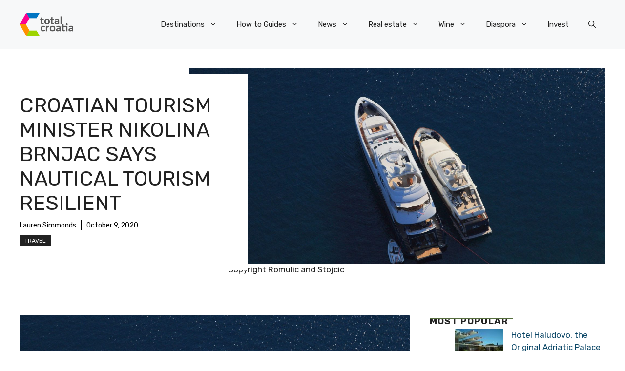

--- FILE ---
content_type: application/javascript; charset=utf-8
request_url: https://fundingchoicesmessages.google.com/f/AGSKWxVk3G4gf6FuuYhLIT3F1b34fgWLbULS1vveoiUQgSqVwt-qRx--nEL2C-A8w8FXUkHxsjoyQ8eLvcmvexae-19d31r8QrfxoWUiVsxrZuUsPkcmMo0iLkWbwdem4aRPchq_LUsJ1f3fWIVrkCWtKmSwXJcZ35qwJAlqFs_coFDgTC41nkxe9Q2fCPrf/__rectangle_ads./p?zoneId=/js.ng/pagepos=-780x90-/ad_notice.
body_size: -1290
content:
window['aadcbb36-5850-4d80-a831-92d86295279c'] = true;